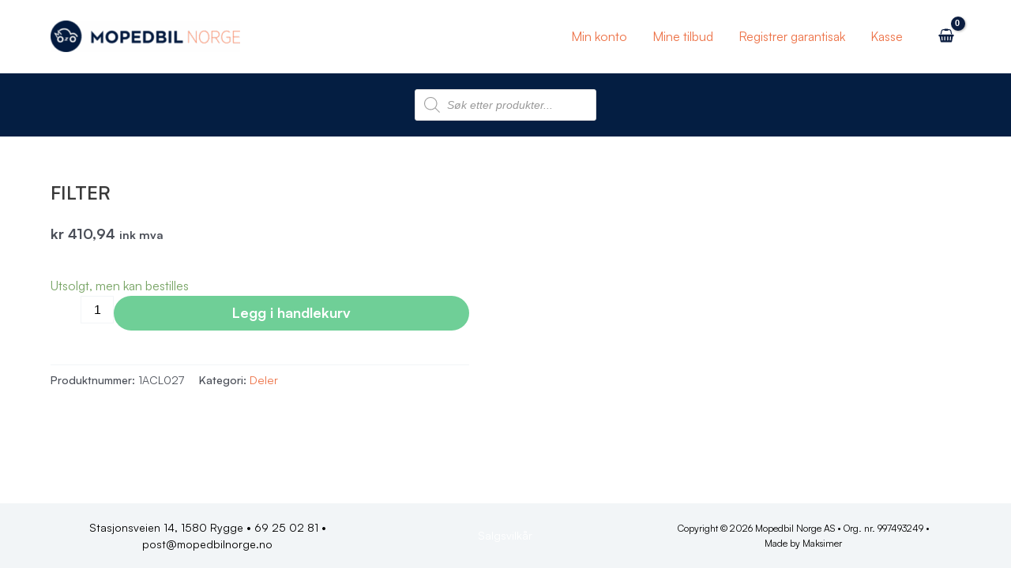

--- FILE ---
content_type: text/css
request_url: https://forhandler.mopedbilnorge.no/wp-content/themes/astra-starter/build/fonts.css?ver=1725446484
body_size: 26
content:
@font-face{font-display:swap;font-family:Satoshi;font-style:normal;font-weight:300 900;src:url(fonts/Satoshi-Variable.353a66cd.woff2) format("woff2"),url(fonts/Satoshi-Variable.4db206aa.woff) format("woff"),url(fonts/Satoshi-Variable.536fda9b.ttf) format("truetype")}@font-face{font-display:swap;font-family:Satoshi;font-style:italic;font-weight:300 900;src:url(fonts/Satoshi-VariableItalic.9d501e44.woff2) format("woff2"),url(fonts/Satoshi-VariableItalic.fe877592.woff) format("woff"),url(fonts/Satoshi-VariableItalic.9519fea9.ttf) format("truetype")}
